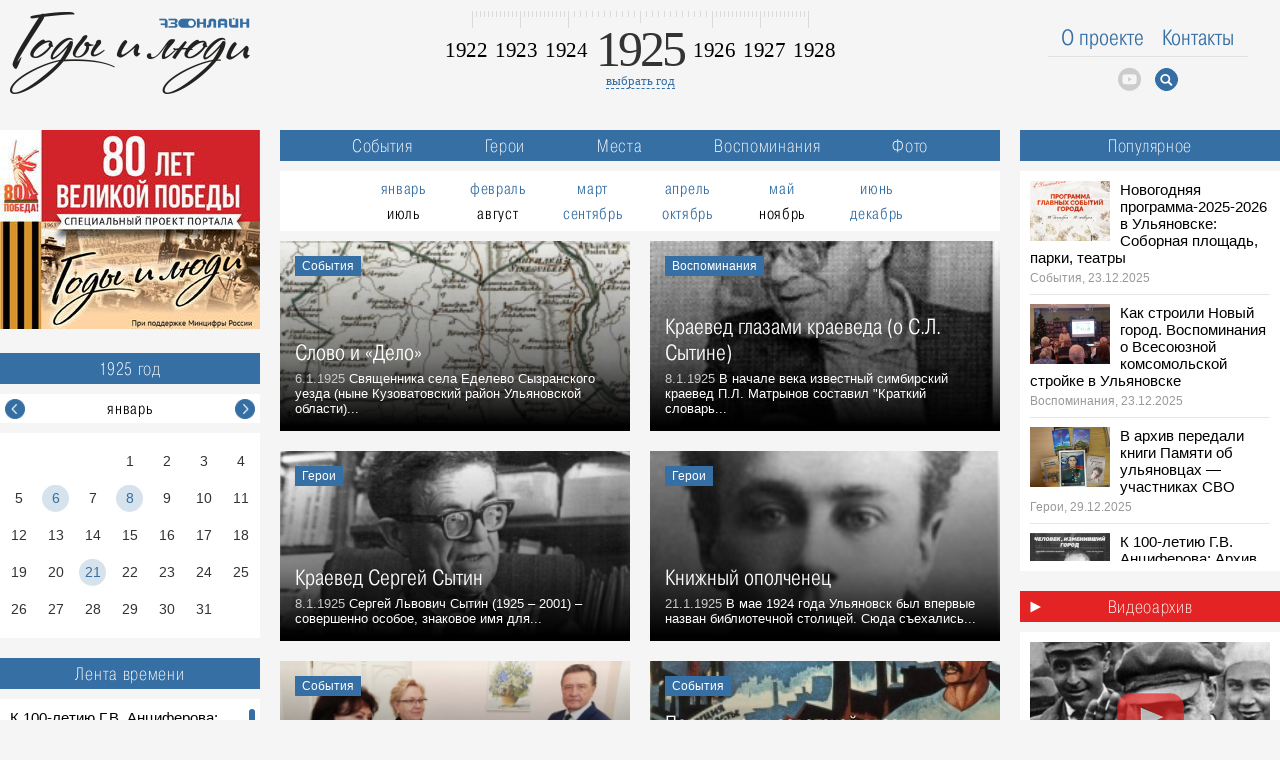

--- FILE ---
content_type: text/html; charset=windows-1251
request_url: https://xn-----glcecwcww5kob.xn--p1ai/year/1925
body_size: 14774
content:
<!DOCTYPE html>
<html>
<head>
<base href="https://годы-и-люди.рф/" />
<meta name="viewport" content="width=device-width, initial-scale=1, maximum-scale=1, user-scalable=no" />
<meta http-equiv="Content-Type" content="text/html; charset=windows-1251">
<script src='/js/jquery-3.2.1.min.js' language='javascript'></script>
<link rel="canonical" href="https://годы-и-люди.рф/year/1925" /><title>1925 год в истории Ульяновска / Исторический проект Годы и Люди</title>
<meta name="description" content="Исторический проект Годы и Люди. 1925 год в истории Ульяновска. Публикации, фото и видео хроника, воспоминания очевидцев" property="og:description">
<meta name="keywords" content="история, Ульяновск, Симбирск, годы, люди">
<meta property="og:site_name" content="годы-и-люди.рф" />
<meta property="og:type" content="article" />
<link rel="image_src" href="/img/logo.og.jpg" />
<meta property="og:image" content="/img/logo.og.jpg" />
<meta property="twitter:image:src" content="/img/logo.og.jpg" />

<link rel="icon" type="image/png" href="/img/favicon-120.png" />
<link type="text/css" href="/css/style.css?6" rel="stylesheet" />
<script src='/js/jquery.nicescroll.min.js' language='javascript'></script>
<script src='/js/scripts.js?4' language='javascript'></script>
</head>
<body>
	<div id="overlay"><div></div><img src="/img/loading.gif"></div>
	<div id="p-top">
		<table cellspacing="0"><tr>
		<td id="p-top-logo"><a href="/"><img src="/img/logo.png?4" border=0></a></td>
		<td>
				<script>curYear=1925;</script>
		<div id="p-top-years">
			<div id="p-top-ruler"><img src="/img/ruler.png"></div>
			<div id="p-top-mainyear">1925</div>
			<div id="p-top-allyears">
				<a href="/year/1922">1922</a>				<a href="/year/1923">1923</a>				<a href="/year/1924" style="margin-right: 100px">1924</a>				<a href="/year/1926">1926</a>				<a href="/year/1927">1927</a>				<a href="/year/1928">1928</a>			</div>
			<div id="p-top-select"><a href="javascript:;" onclick="$('#p-top-yearslist').toggle()" class="dashed">выбрать год</a></div>
			<div id="p-top-cont"><div id="p-top-yearslist">
<div class="p-top-century" data-century="16">XVII век</div>
<div class="p-top-century" data-century="17">XVIII век</div>
<div class="p-top-century" data-century="18">XIX век</div>
<div class="p-top-century p-top-active" data-century="19">XX век</div>
<div class="p-top-century" data-century="20">XXI век</div>
<div class="p-top-century" data-century="old">До основания Симбирска</div>
<a href="/year/1648" data-year="1648">1648</a> <a href="/year/1649" data-year="1649">1649</a> <a href="/year/1650" data-year="1650">1650</a> <a href="/year/1651" data-year="1651">1651</a> <a href="/year/1652" data-year="1652">1652</a> <a href="/year/1653" data-year="1653">1653</a> <span data-year="1654">1654</span> <a href="/year/1655" data-year="1655">1655</a> <span data-year="1656">1656</span> <span data-year="1657">1657</span> <span data-year="1658">1658</span> <span data-year="1659">1659</span> <span data-year="1660">1660</span> <span data-year="1661">1661</span> <span data-year="1662">1662</span> <span data-year="1663">1663</span> <span data-year="1664">1664</span> <span data-year="1665">1665</span> <a href="/year/1666" data-year="1666">1666</a> <span data-year="1667">1667</span> <span data-year="1668">1668</span> <span data-year="1669">1669</span> <a href="/year/1670" data-year="1670">1670</a> <span data-year="1671">1671</span> <a href="/year/1672" data-year="1672">1672</a> <a href="/year/1673" data-year="1673">1673</a> <a href="/year/1674" data-year="1674">1674</a> <a href="/year/1675" data-year="1675">1675</a> <a href="/year/1676" data-year="1676">1676</a> <a href="/year/1677" data-year="1677">1677</a> <a href="/year/1678" data-year="1678">1678</a> <a href="/year/1679" data-year="1679">1679</a> <span data-year="1680">1680</span> <span data-year="1681">1681</span> <a href="/year/1682" data-year="1682">1682</a> <span data-year="1683">1683</span> <a href="/year/1684" data-year="1684">1684</a> <a href="/year/1685" data-year="1685">1685</a> <a href="/year/1686" data-year="1686">1686</a> <a href="/year/1687" data-year="1687">1687</a> <span data-year="1688">1688</span> <a href="/year/1689" data-year="1689">1689</a> <a href="/year/1690" data-year="1690">1690</a> <a href="/year/1691" data-year="1691">1691</a> <a href="/year/1692" data-year="1692">1692</a> <a href="/year/1693" data-year="1693">1693</a> <a href="/year/1694" data-year="1694">1694</a> <a href="/year/1695" data-year="1695">1695</a> <span data-year="1696">1696</span> <a href="/year/1697" data-year="1697">1697</a> <a href="/year/1698" data-year="1698">1698</a> <a href="/year/1699" data-year="1699">1699</a> <a href="/year/1700" data-year="1700">1700</a> <a href="/year/1701" data-year="1701">1701</a> <span data-year="1702">1702</span> <span data-year="1703">1703</span> <span data-year="1704">1704</span> <a href="/year/1705" data-year="1705">1705</a> <a href="/year/1706" data-year="1706">1706</a> <span data-year="1707">1707</span> <span data-year="1708">1708</span> <span data-year="1709">1709</span> <span data-year="1710">1710</span> <a href="/year/1711" data-year="1711">1711</a> <a href="/year/1712" data-year="1712">1712</a> <span data-year="1713">1713</span> <span data-year="1714">1714</span> <a href="/year/1715" data-year="1715">1715</a> <a href="/year/1716" data-year="1716">1716</a> <a href="/year/1717" data-year="1717">1717</a> <span data-year="1718">1718</span> <a href="/year/1719" data-year="1719">1719</a> <a href="/year/1720" data-year="1720">1720</a> <span data-year="1721">1721</span> <a href="/year/1722" data-year="1722">1722</a> <span data-year="1723">1723</span> <a href="/year/1724" data-year="1724">1724</a> <a href="/year/1725" data-year="1725">1725</a> <span data-year="1726">1726</span> <span data-year="1727">1727</span> <span data-year="1728">1728</span> <a href="/year/1729" data-year="1729">1729</a> <a href="/year/1730" data-year="1730">1730</a> <span data-year="1731">1731</span> <span data-year="1732">1732</span> <span data-year="1733">1733</span> <span data-year="1734">1734</span> <a href="/year/1735" data-year="1735">1735</a> <a href="/year/1736" data-year="1736">1736</a> <span data-year="1737">1737</span> <span data-year="1738">1738</span> <span data-year="1739">1739</span> <span data-year="1740">1740</span> <span data-year="1741">1741</span> <span data-year="1742">1742</span> <a href="/year/1743" data-year="1743">1743</a> <a href="/year/1744" data-year="1744">1744</a> <a href="/year/1745" data-year="1745">1745</a> <span data-year="1746">1746</span> <a href="/year/1747" data-year="1747">1747</a> <span data-year="1748">1748</span> <a href="/year/1749" data-year="1749">1749</a> <span data-year="1750">1750</span> <span data-year="1751">1751</span> <span data-year="1752">1752</span> <span data-year="1753">1753</span> <a href="/year/1754" data-year="1754">1754</a> <span data-year="1755">1755</span> <span data-year="1756">1756</span> <span data-year="1757">1757</span> <span data-year="1758">1758</span> <span data-year="1759">1759</span> <a href="/year/1760" data-year="1760">1760</a> <a href="/year/1761" data-year="1761">1761</a> <a href="/year/1762" data-year="1762">1762</a> <a href="/year/1763" data-year="1763">1763</a> <span data-year="1764">1764</span> <span data-year="1765">1765</span> <a href="/year/1766" data-year="1766">1766</a> <a href="/year/1767" data-year="1767">1767</a> <a href="/year/1768" data-year="1768">1768</a> <span data-year="1769">1769</span> <span data-year="1770">1770</span> <span data-year="1771">1771</span> <span data-year="1772">1772</span> <span data-year="1773">1773</span> <a href="/year/1774" data-year="1774">1774</a> <span data-year="1775">1775</span> <span data-year="1776">1776</span> <span data-year="1777">1777</span> <a href="/year/1778" data-year="1778">1778</a> <a href="/year/1779" data-year="1779">1779</a> <a href="/year/1780" data-year="1780">1780</a> <a href="/year/1781" data-year="1781">1781</a> <a href="/year/1782" data-year="1782">1782</a> <a href="/year/1783" data-year="1783">1783</a> <a href="/year/1784" data-year="1784">1784</a> <a href="/year/1785" data-year="1785">1785</a> <a href="/year/1786" data-year="1786">1786</a> <a href="/year/1787" data-year="1787">1787</a> <a href="/year/1788" data-year="1788">1788</a> <a href="/year/1789" data-year="1789">1789</a> <a href="/year/1790" data-year="1790">1790</a> <a href="/year/1791" data-year="1791">1791</a> <a href="/year/1792" data-year="1792">1792</a> <span data-year="1793">1793</span> <span data-year="1794">1794</span> <a href="/year/1795" data-year="1795">1795</a> <a href="/year/1796" data-year="1796">1796</a> <a href="/year/1797" data-year="1797">1797</a> <span data-year="1798">1798</span> <a href="/year/1799" data-year="1799">1799</a> <a href="/year/1800" data-year="1800">1800</a> <a href="/year/1801" data-year="1801">1801</a> <a href="/year/1802" data-year="1802">1802</a> <a href="/year/1803" data-year="1803">1803</a> <a href="/year/1804" data-year="1804">1804</a> <span data-year="1805">1805</span> <span data-year="1806">1806</span> <a href="/year/1807" data-year="1807">1807</a> <a href="/year/1808" data-year="1808">1808</a> <a href="/year/1809" data-year="1809">1809</a> <span data-year="1810">1810</span> <a href="/year/1811" data-year="1811">1811</a> <a href="/year/1812" data-year="1812">1812</a> <a href="/year/1813" data-year="1813">1813</a> <a href="/year/1814" data-year="1814">1814</a> <a href="/year/1815" data-year="1815">1815</a> <span data-year="1816">1816</span> <a href="/year/1817" data-year="1817">1817</a> <a href="/year/1818" data-year="1818">1818</a> <a href="/year/1819" data-year="1819">1819</a> <a href="/year/1820" data-year="1820">1820</a> <span data-year="1821">1821</span> <a href="/year/1822" data-year="1822">1822</a> <a href="/year/1823" data-year="1823">1823</a> <a href="/year/1824" data-year="1824">1824</a> <a href="/year/1825" data-year="1825">1825</a> <span data-year="1826">1826</span> <a href="/year/1827" data-year="1827">1827</a> <a href="/year/1828" data-year="1828">1828</a> <a href="/year/1829" data-year="1829">1829</a> <a href="/year/1830" data-year="1830">1830</a> <a href="/year/1831" data-year="1831">1831</a> <a href="/year/1832" data-year="1832">1832</a> <a href="/year/1833" data-year="1833">1833</a> <a href="/year/1834" data-year="1834">1834</a> <a href="/year/1835" data-year="1835">1835</a> <a href="/year/1836" data-year="1836">1836</a> <a href="/year/1837" data-year="1837">1837</a> <a href="/year/1838" data-year="1838">1838</a> <a href="/year/1839" data-year="1839">1839</a> <a href="/year/1840" data-year="1840">1840</a> <a href="/year/1841" data-year="1841">1841</a> <a href="/year/1842" data-year="1842">1842</a> <a href="/year/1843" data-year="1843">1843</a> <a href="/year/1844" data-year="1844">1844</a> <a href="/year/1845" data-year="1845">1845</a> <a href="/year/1846" data-year="1846">1846</a> <a href="/year/1847" data-year="1847">1847</a> <a href="/year/1848" data-year="1848">1848</a> <a href="/year/1849" data-year="1849">1849</a> <a href="/year/1850" data-year="1850">1850</a> <a href="/year/1851" data-year="1851">1851</a> <a href="/year/1852" data-year="1852">1852</a> <a href="/year/1853" data-year="1853">1853</a> <a href="/year/1854" data-year="1854">1854</a> <a href="/year/1855" data-year="1855">1855</a> <a href="/year/1856" data-year="1856">1856</a> <a href="/year/1857" data-year="1857">1857</a> <a href="/year/1858" data-year="1858">1858</a> <a href="/year/1859" data-year="1859">1859</a> <a href="/year/1860" data-year="1860">1860</a> <a href="/year/1861" data-year="1861">1861</a> <a href="/year/1862" data-year="1862">1862</a> <a href="/year/1863" data-year="1863">1863</a> <a href="/year/1864" data-year="1864">1864</a> <a href="/year/1865" data-year="1865">1865</a> <a href="/year/1866" data-year="1866">1866</a> <a href="/year/1867" data-year="1867">1867</a> <a href="/year/1868" data-year="1868">1868</a> <a href="/year/1869" data-year="1869">1869</a> <a href="/year/1870" data-year="1870">1870</a> <a href="/year/1871" data-year="1871">1871</a> <a href="/year/1872" data-year="1872">1872</a> <a href="/year/1873" data-year="1873">1873</a> <a href="/year/1874" data-year="1874">1874</a> <a href="/year/1875" data-year="1875">1875</a> <a href="/year/1876" data-year="1876">1876</a> <a href="/year/1877" data-year="1877">1877</a> <a href="/year/1878" data-year="1878">1878</a> <a href="/year/1879" data-year="1879">1879</a> <a href="/year/1880" data-year="1880">1880</a> <a href="/year/1881" data-year="1881">1881</a> <a href="/year/1882" data-year="1882">1882</a> <a href="/year/1883" data-year="1883">1883</a> <a href="/year/1884" data-year="1884">1884</a> <a href="/year/1885" data-year="1885">1885</a> <a href="/year/1886" data-year="1886">1886</a> <a href="/year/1887" data-year="1887">1887</a> <a href="/year/1888" data-year="1888">1888</a> <a href="/year/1889" data-year="1889">1889</a> <a href="/year/1890" data-year="1890">1890</a> <a href="/year/1891" data-year="1891">1891</a> <a href="/year/1892" data-year="1892">1892</a> <a href="/year/1893" data-year="1893">1893</a> <a href="/year/1894" data-year="1894">1894</a> <a href="/year/1895" data-year="1895">1895</a> <a href="/year/1896" data-year="1896">1896</a> <a href="/year/1897" data-year="1897">1897</a> <a href="/year/1898" data-year="1898">1898</a> <a href="/year/1899" data-year="1899">1899</a> <a href="/year/1900" data-year="1900">1900</a> <a href="/year/1901" data-year="1901">1901</a> <a href="/year/1902" data-year="1902">1902</a> <a href="/year/1903" data-year="1903">1903</a> <a href="/year/1904" data-year="1904">1904</a> <a href="/year/1905" data-year="1905">1905</a> <a href="/year/1906" data-year="1906">1906</a> <a href="/year/1907" data-year="1907">1907</a> <a href="/year/1908" data-year="1908">1908</a> <a href="/year/1909" data-year="1909">1909</a> <a href="/year/1910" data-year="1910">1910</a> <a href="/year/1911" data-year="1911">1911</a> <a href="/year/1912" data-year="1912">1912</a> <a href="/year/1913" data-year="1913">1913</a> <a href="/year/1914" data-year="1914">1914</a> <a href="/year/1915" data-year="1915">1915</a> <a href="/year/1916" data-year="1916">1916</a> <a href="/year/1917" data-year="1917">1917</a> <a href="/year/1918" data-year="1918">1918</a> <a href="/year/1919" data-year="1919">1919</a> <a href="/year/1920" data-year="1920">1920</a> <a href="/year/1921" data-year="1921">1921</a> <a href="/year/1922" data-year="1922">1922</a> <a href="/year/1923" data-year="1923">1923</a> <a href="/year/1924" data-year="1924">1924</a> <a href="/year/1925" data-year="1925">1925</a> <a href="/year/1926" data-year="1926">1926</a> <a href="/year/1927" data-year="1927">1927</a> <a href="/year/1928" data-year="1928">1928</a> <a href="/year/1929" data-year="1929">1929</a> <a href="/year/1930" data-year="1930">1930</a> <a href="/year/1931" data-year="1931">1931</a> <a href="/year/1932" data-year="1932">1932</a> <a href="/year/1933" data-year="1933">1933</a> <a href="/year/1934" data-year="1934">1934</a> <a href="/year/1935" data-year="1935">1935</a> <a href="/year/1936" data-year="1936">1936</a> <a href="/year/1937" data-year="1937">1937</a> <a href="/year/1938" data-year="1938">1938</a> <a href="/year/1939" data-year="1939">1939</a> <a href="/year/1940" data-year="1940">1940</a> <a href="/year/1941" data-year="1941">1941</a> <a href="/year/1942" data-year="1942">1942</a> <a href="/year/1943" data-year="1943">1943</a> <a href="/year/1944" data-year="1944">1944</a> <a href="/year/1945" data-year="1945">1945</a> <a href="/year/1946" data-year="1946">1946</a> <a href="/year/1947" data-year="1947">1947</a> <a href="/year/1948" data-year="1948">1948</a> <a href="/year/1949" data-year="1949">1949</a> <a href="/year/1950" data-year="1950">1950</a> <a href="/year/1951" data-year="1951">1951</a> <a href="/year/1952" data-year="1952">1952</a> <a href="/year/1953" data-year="1953">1953</a> <a href="/year/1954" data-year="1954">1954</a> <a href="/year/1955" data-year="1955">1955</a> <a href="/year/1956" data-year="1956">1956</a> <a href="/year/1957" data-year="1957">1957</a> <a href="/year/1958" data-year="1958">1958</a> <a href="/year/1959" data-year="1959">1959</a> <a href="/year/1960" data-year="1960">1960</a> <a href="/year/1961" data-year="1961">1961</a> <a href="/year/1962" data-year="1962">1962</a> <a href="/year/1963" data-year="1963">1963</a> <a href="/year/1964" data-year="1964">1964</a> <a href="/year/1965" data-year="1965">1965</a> <a href="/year/1966" data-year="1966">1966</a> <a href="/year/1967" data-year="1967">1967</a> <a href="/year/1968" data-year="1968">1968</a> <a href="/year/1969" data-year="1969">1969</a> <a href="/year/1970" data-year="1970">1970</a> <a href="/year/1971" data-year="1971">1971</a> <a href="/year/1972" data-year="1972">1972</a> <a href="/year/1973" data-year="1973">1973</a> <a href="/year/1974" data-year="1974">1974</a> <a href="/year/1975" data-year="1975">1975</a> <a href="/year/1976" data-year="1976">1976</a> <a href="/year/1977" data-year="1977">1977</a> <a href="/year/1978" data-year="1978">1978</a> <a href="/year/1979" data-year="1979">1979</a> <a href="/year/1980" data-year="1980">1980</a> <a href="/year/1981" data-year="1981">1981</a> <a href="/year/1982" data-year="1982">1982</a> <a href="/year/1983" data-year="1983">1983</a> <a href="/year/1984" data-year="1984">1984</a> <a href="/year/1985" data-year="1985">1985</a> <a href="/year/1986" data-year="1986">1986</a> <a href="/year/1987" data-year="1987">1987</a> <a href="/year/1988" data-year="1988">1988</a> <a href="/year/1989" data-year="1989">1989</a> <a href="/year/1990" data-year="1990">1990</a> <a href="/year/1991" data-year="1991">1991</a> <a href="/year/1992" data-year="1992">1992</a> <a href="/year/1993" data-year="1993">1993</a> <a href="/year/1994" data-year="1994">1994</a> <a href="/year/1995" data-year="1995">1995</a> <a href="/year/1996" data-year="1996">1996</a> <a href="/year/1997" data-year="1997">1997</a> <a href="/year/1998" data-year="1998">1998</a> <a href="/year/1999" data-year="1999">1999</a> <a href="/year/2000" data-year="2000">2000</a> <a href="/year/2001" data-year="2001">2001</a> <a href="/year/2002" data-year="2002">2002</a> <a href="/year/2003" data-year="2003">2003</a> <a href="/year/2004" data-year="2004">2004</a> <a href="/year/2005" data-year="2005">2005</a> <a href="/year/2006" data-year="2006">2006</a> <a href="/year/2007" data-year="2007">2007</a> <a href="/year/2008" data-year="2008">2008</a> <a href="/year/2009" data-year="2009">2009</a> <span data-year="2010">2010</span> <a href="/year/2011" data-year="2011">2011</a> <a href="/year/2012" data-year="2012">2012</a> <span data-year="2013">2013</span> <a href="/year/2014" data-year="2014">2014</a> <a href="/year/2015" data-year="2015">2015</a> <a href="/year/2016" data-year="2016">2016</a> <a href="/year/2017" data-year="2017">2017</a> <a href="/year/2018" data-year="2018">2018</a> <a href="/year/2019" data-year="2019">2019</a> <a href="/year/2020" data-year="2020">2020</a> <span data-year="2021">2021</span> <a href="/year/2022" data-year="2022">2022</a> <a href="/year/2023" data-year="2023">2023</a> <a href="/year/2024" data-year="2024">2024</a> <a href="/year/2025" data-year="2025">2025</a> <span data-year="2026">2026</span> </div></div>
		</div>

		</td>
		<td id="p-top-nav-td"><div id="p-top-nav">
			<div id="p-top-search-form"><form action="/search" method="post"><input type="text" name="key" id="search-key" placeholder="Поиск"><img id="p-top-search-close" src="/img/ico.s.png"></form></div>
			<a href="/about">О проекте</a>
			<a href="/about">Контакты</a>
			<div id="p-top-line"></div>
			<div id="p-top-icons">
			    <a href="https://www.youtube.com/channel/UCEYuYf0CdhUQasXLJ5AZt3Q/videos" data-hover="ico.tube.a.png" data-out="ico.tube.png" target="_blank"><img src="/img/ico.tube.png"></a><!--a href="https://www.facebook.com/portal73online/" data-hover="ico.fb.a.png" data-out="ico.fb.png" target="_blank"><img src="/img/ico.fb.png"></a><a href="https://twitter.com/73_online" data-hover="ico.tw.a.png" data-out="ico.tw.png" target="_blank"><img src="/img/ico.tw.png"></a><a href="https://www.instagram.com/73_online.ru/" data-hover="ico.in.a.png" data-out="ico.in.png" target="_blank"><img src="/img/ico.in.png"></a--><img id="p-top-search" src="/img/ico.s.png">
			</div>
		</div>
		</td>
		</tr></table>
	</div>
	<div id="p-mobile">
	    <div><a href="/"><img src="/img/logo.png"></a></div>
	    <button id="burger" class="hamburger hamburger--squeeze" type="button">
                <span class="hamburger-box">
                    <span class="hamburger-inner"></span>
                </span>
            </button>
	</div>
	<div id="p-mobile-nav">
	    <div id="p-mobile-search">
	        <form action="/search" method="post"><input type="text" name="key" id="search-key" placeholder="Поиск"><input type="image" id="p-mobile-search-close" src="/img/ico.s.png"></form>
	    </div>
	    <a href="/about">О проекте</a>
	    <a data-id="lenta">Лента времени</a>
	    <a data-id="popular">Популярное</a>
	    <a data-id="years">Годы</a>
	    <a data-id="peoples">Люди</a>
	    <a data-id="places">Места</a>
	    <a data-id="themes">Темы</a>
	    <a href="/about">Контакты</a>
	</div>
	<div id="main-container">
		<div id="main-left"><div style="margin-bottom: 20px;"><a href="/themes/cat/85"><img src="/uploads/80pobede.jpg" style="max-width: 100%;"></a></div><div class="headline">1925 год</div>
<div id="month" class="subline">
<div class="m-arrow m-left"></div>
<div class="m-arrow m-right"></div>
<span class="month" data-month="1">январь</span>
<div id="m-select"></div>
</div>
<div id="calendar"></div>
<script>var year=1925; $(document).ready(function() { loadCalendar(1) } );</script><div class="headline">Лента времени</div>
<div id="lenta">
    <div id="lenta-container">
                <div>
            <div class="lenta-title"><a href="/entry/11048">К 100-летию Г.В. Анциферова: Архив представляет электронную фотодокументальную выставку «Человек, изменивший город»</a></div>
            <div class="lenta-info">Герои, 23 Декабря 1925</div>
        </div>
                <div>
            <div class="lenta-title"><a href="/entry/10444">Б. Тельнов. Книга «С кинокамерой из века в век». Детство, опаленное войной. Земляк, ставший Героем</a></div>
            <div class="lenta-info">Герои, 2 Сентября 1925</div>
        </div>
                <div>
            <div class="lenta-title"><a href="/entry/10379">Б. Тельнов. Книга «С кинокамерой из века в век». Мои современники. Мой друг десантник Егоров</a></div>
            <div class="lenta-info">Герои, 25 Октября 1925</div>
        </div>
                <div>
            <div class="lenta-title"><a href="/entry/10158">Вишневский Валентин Николаевич</a></div>
            <div class="lenta-info">Герои, 16 Сентября 1925</div>
        </div>
                <div>
            <div class="lenta-title"><a href="/entry/10134">Достовалов Анатолий Григорьевич</a></div>
            <div class="lenta-info">Герои, 19 Апреля 1925</div>
        </div>
                <div>
            <div class="lenta-title"><a href="/entry/9919">Сенатор Рябухин поздравил Ульяновский Дворец книги со 100-летним юбилеем</a></div>
            <div class="lenta-info">События, 21 Января 1925</div>
        </div>
                <div>
            <div class="lenta-title"><a href="/entry/9082">Жизнь, отданная армии</a></div>
            <div class="lenta-info">Герои, 20 Мая 1925</div>
        </div>
                <div>
            <div class="lenta-title"><a href="/entry/8691">Молодым везде у нас дорога! (о правилах дорожного движения в Ульяновске 1925 г.)</a></div>
            <div class="lenta-info">События, 11 Июня 1925</div>
        </div>
                <div>
            <div class="lenta-title"><a href="/entry/8647">Ульяновские подпольщики</a></div>
            <div class="lenta-info">События, 29 Апреля 1925</div>
        </div>
                <div>
            <div class="lenta-title"><a href="/entry/8636">Выселять нельзя оставить (судьба семьи помещика Аверьянова Карсунского уезда Симбирской губернии)</a></div>
            <div class="lenta-info">События, 20 Марта 1925</div>
        </div>
                <div>
            <div class="lenta-title"><a href="/entry/8618">Слово и «Дело»</a></div>
            <div class="lenta-info">События, 6 Января 1925</div>
        </div>
                <div>
            <div class="lenta-title"><a href="/entry/8336">Мой друг десантник Егоров. Воспоминания Бориса Тельнова</a></div>
            <div class="lenta-info">Воспоминания, 25 Октября 1925</div>
        </div>
                <div>
            <div class="lenta-title"><a href="/entry/7687">Жизнь, отданная армии</a></div>
            <div class="lenta-info">Герои, 20 Мая 1925</div>
        </div>
                <div>
            <div class="lenta-title"><a href="/entry/7668">Первые годы советской власти в Симбирске: пьяные оргии в доме Свободы</a></div>
            <div class="lenta-info">События, 7 Февраля 1925</div>
        </div>
                <div>
            <div class="lenta-title"><a href="/entry/7123">Краевед Сергей Сытин</a></div>
            <div class="lenta-info">Герои, 8 Января 1925</div>
        </div>
                <div>
            <div class="lenta-title"><a href="/entry/6961">Главный инженер «Главульяновскстроя» в 1967-1986 гг. Геннадий Анциферов: «Я хотел строить новую мирную страну»</a></div>
            <div class="lenta-info">Воспоминания, 23 Декабря 1925</div>
        </div>
                <div>
            <div class="lenta-title"><a href="/entry/6945">Краевед глазами краеведа (о С.Л. Сытине)</a></div>
            <div class="lenta-info">Воспоминания, 8 Января 1925</div>
        </div>
                <div>
            <div class="lenta-title"><a href="/entry/6514">Вспоминая прошлое</a></div>
            <div class="lenta-info">Воспоминания, 12 Июня 1925</div>
        </div>
                <div>
            <div class="lenta-title"><a href="/entry/6475">Книжный ополченец</a></div>
            <div class="lenta-info">Герои, 21 Января 1925</div>
        </div>
                <div>
            <div class="lenta-title"><a href="/entry/6428">«Непочатые» женские силы </a></div>
            <div class="lenta-info">Воспоминания, 8 Марта 1925</div>
        </div>
            </div>
</div>
<div class="headline m20 daypic-header">Фото дня</div>

<div id="daypic">
    <div class="pic" style="background-image: url('https://годы-и-люди.рф/pic/sz/350x240/upld_6823.jpg');"><a href="/entry/9973"><img src="/img/pixel.gif"></a></div>
    <div class="desc">Открытие Ульяновского аэропорта, 24 марта 1970 года</div>
</div></div>
		<div id="main-center"><div class="headline nav">
    <a href="/events" >События</a>
    <a href="/heroes" >Герои</a>
    <a href="/places" >Места</a>
    <a href="/memories" >Воспоминания</a>
    <a href="/photos" >Фото</a>
</div>

<div class="subline" id="year-months">
    <div>
    <a href="/month/1-1925" >январь</a>
    <a href="/month/2-1925" >февраль</a>
    <a href="/month/3-1925" >март</a>
    <a href="/month/4-1925" >апрель</a>
    <a href="/month/5-1925" >май</a>
    <a href="/month/6-1925" >июнь</a>
    </div><div>
    <a class="na" >июль</a>
    <a class="na" >август</a>
    <a href="/month/9-1925" >сентябрь</a>
    <a href="/month/10-1925" >октябрь</a>
    <a class="na" >ноябрь</a>
    <a href="/month/12-1925" >декабрь</a>
    </div>
</div><div class="feed">
        
        <div id="day-6" class="feed-container"style="background-image: url('https://годы-и-люди.рф/pic/sz/350x240/upld_5215.jpg')" data-id="8618">
        <div class="pic-on">
            <div class="feed-rub"><div>События</div></div>
            <div>
                <div class="feed-title"><a href="/entry/8618">Слово и «Дело»</a></div>
                <div class="feed-desc"><span class="feed-date">6.1.1925</span> Священника села Еделево Сызранского уезда (ныне Кузоватовский район Ульяновской области)...</div>
            </div>
        </div>
    </div>
        <div id="day-8" class="feed-container"style="background-image: url('https://годы-и-люди.рф/pic/sz/350x240/upld_2039.jpg')" data-id="6945">
        <div class="pic-on">
            <div class="feed-rub"><div>Воспоминания</div></div>
            <div>
                <div class="feed-title"><a href="/entry/6945">Краевед глазами краеведа (о С.Л. Сытине)</a></div>
                <div class="feed-desc"><span class="feed-date">8.1.1925</span> В начале века известный симбирский краевед П.Л. Матрынов составил "Краткий словарь...</div>
            </div>
        </div>
    </div>
        <div id="day-8" class="feed-container"style="background-image: url('https://годы-и-люди.рф/pic/upld_2471.jpg')" data-id="7123">
        <div class="pic-on">
            <div class="feed-rub"><div>Герои</div></div>
            <div>
                <div class="feed-title"><a href="/entry/7123">Краевед Сергей Сытин</a></div>
                <div class="feed-desc"><span class="feed-date">8.1.1925</span> Сергей Львович Сытин (1925 &ndash; 2001) &ndash; совершенно особое, знаковое имя для...</div>
            </div>
        </div>
    </div>
        <div id="day-21" class="feed-container"style="background-image: url('https://годы-и-люди.рф/pic/sz/350x240/upld_1323.jpeg')" data-id="6475">
        <div class="pic-on">
            <div class="feed-rub"><div>Герои</div></div>
            <div>
                <div class="feed-title"><a href="/entry/6475">Книжный ополченец</a></div>
                <div class="feed-desc"><span class="feed-date">21.1.1925</span> В мае 1924 года Ульяновск был впервые назван библиотечной столицей. Сюда съехались...</div>
            </div>
        </div>
    </div>
        <div id="day-21" class="feed-container"style="background-image: url('https://годы-и-люди.рф/pic/sz/350x240/upld_6767.jpg')" data-id="9919">
        <div class="pic-on">
            <div class="feed-rub"><div>События</div></div>
            <div>
                <div class="feed-title"><a href="/entry/9919">Сенатор Рябухин поздравил Ульяновский Дворец книги со 100-летним юбилеем</a></div>
                <div class="feed-desc"><span class="feed-date">21.1.1925</span> 21 января 1925 года главная библиотека региона получила новое имя - Дворец книги имени...</div>
            </div>
        </div>
    </div>
        <div id="day-7" class="feed-container"style="background-image: url('https://годы-и-люди.рф/pic/upld_3798.jpg')" data-id="7668">
        <div class="pic-on">
            <div class="feed-rub"><div>События</div></div>
            <div>
                <div class="feed-title"><a href="/entry/7668">Первые годы советской власти в Симбирске: пьяные оргии в доме Свободы</a></div>
                <div class="feed-desc"><span class="feed-date">7.2.1925</span> 73online.ru продолжает изучать рассекреченные документы первого послереволюционного...</div>
            </div>
        </div>
    </div>
        <div id="day-8" class="feed-container"style="background-image: url('https://годы-и-люди.рф/pic/sz/350x240/upld_1195.jpeg')" data-id="6428">
        <div class="pic-on">
            <div class="feed-rub"><div>Воспоминания</div></div>
            <div>
                <div class="feed-title"><a href="/entry/6428">«Непочатые» женские силы </a></div>
                <div class="feed-desc"><span class="feed-date">8.3.1925</span> Мало кто из горожан знает, что в тяжёлые двадцатые годы прошлого века, в Ульяновске были...</div>
            </div>
        </div>
    </div>
        <div id="day-20" class="feed-container"style="background-image: url('https://годы-и-люди.рф/pic/sz/350x240/upld_5238.jpg')" data-id="8636">
        <div class="pic-on">
            <div class="feed-rub"><div>События</div></div>
            <div>
                <div class="feed-title"><a href="/entry/8636">Выселять нельзя оставить (судьба семьи помещика Аверьянова Карсунского уезда Симбирской губернии)</a></div>
                <div class="feed-desc"><span class="feed-date">20.3.1925</span> Над тем, где поставить запятую в этой фразе, губернские власти бились почти два года,...</div>
            </div>
        </div>
    </div>
        <div id="day-19" class="feed-container"style="background-image: url('https://годы-и-люди.рф/pic/sz/350x240/upld_7000.jpg')" data-id="10134">
        <div class="pic-on">
            <div class="feed-rub"><div>Герои</div></div>
            <div>
                <div class="feed-title"><a href="/entry/10134">Достовалов Анатолий Григорьевич</a></div>
                <div class="feed-desc"><span class="feed-date">19.4.1925</span> Родился 19 апреля 1925 года в деревне Горелое Черевковского района Архангельской...</div>
            </div>
        </div>
    </div>
        <div id="day-29" class="feed-container"style="background-image: url('https://годы-и-люди.рф/pic/sz/350x240/upld_5250.jpg')" data-id="8647">
        <div class="pic-on">
            <div class="feed-rub"><div>События</div></div>
            <div>
                <div class="feed-title"><a href="/entry/8647">Ульяновские подпольщики</a></div>
                <div class="feed-desc"><span class="feed-date">29.4.1925</span> Примерно около 6 часов вечера 29 апреля 1925 года граждане, шедшие в...</div>
            </div>
        </div>
    </div>
        <div id="day-20" class="feed-container"style="background-image: url('https://годы-и-люди.рф/pic/sz/350x240/upld_3837.jpg')" data-id="7687">
        <div class="pic-on">
            <div class="feed-rub"><div>Герои</div></div>
            <div>
                <div class="feed-title"><a href="/entry/7687">Жизнь, отданная армии</a></div>
                <div class="feed-desc"><span class="feed-date">20.5.1925</span> Есть люди, чья биография наполнена истинным служением своему народу, чьи жизнь и...</div>
            </div>
        </div>
    </div>
        <div id="day-20" class="feed-container"style="background-image: url('https://годы-и-люди.рф/pic/sz/350x240/upld_5776.jpg')" data-id="9082">
        <div class="pic-on">
            <div class="feed-rub"><div>Герои</div></div>
            <div>
                <div class="feed-title"><a href="/entry/9082">Жизнь, отданная армии</a></div>
                <div class="feed-desc"><span class="feed-date">20.5.1925</span> Имя генерала Грачёва известно в Майне многим, осо&shy;бенно людям пенсионного возраста....</div>
            </div>
        </div>
    </div>
        <div id="day-11" class="feed-container"style="background-image: url('https://годы-и-люди.рф/pic/sz/350x240/upld_5305.jpg')" data-id="8691">
        <div class="pic-on">
            <div class="feed-rub"><div>События</div></div>
            <div>
                <div class="feed-title"><a href="/entry/8691">Молодым везде у нас дорога! (о правилах дорожного движения в Ульяновске 1925 г.)</a></div>
                <div class="feed-desc"><span class="feed-date">11.6.1925</span> Коллективизация, набиравшая обороты на селе, практически не затрагивала горожан. Во всяком...</div>
            </div>
        </div>
    </div>
        <div id="day-12" class="feed-container"style="background-image: url('https://годы-и-люди.рф/pic/sz/350x240/upld_1405.jpeg')" data-id="6514">
        <div class="pic-on">
            <div class="feed-rub"><div>Воспоминания</div></div>
            <div>
                <div class="feed-title"><a href="/entry/6514">Вспоминая прошлое</a></div>
                <div class="feed-desc"><span class="feed-date">12.6.1925</span> Село Крестниково
Вырос я в семье потомственных учителей. Первое село из моих детских...</div>
            </div>
        </div>
    </div>
        <div id="day-2" class="feed-container"style="background-image: url('https://годы-и-люди.рф/pic/sz/350x240/upld_7325.jpg')" data-id="10444">
        <div class="pic-on">
            <div class="feed-rub"><div>Герои</div></div>
            <div>
                <div class="feed-title"><a href="/entry/10444">Б. Тельнов. Книга «С кинокамерой из века в век». Детство, опаленное войной. Земляк, ставший Героем</a></div>
                <div class="feed-desc"><span class="feed-date">2.9.1925</span> Земляк, ставший Героем
За подвиг в боях за Оршу нашему земляку Юрию Смирнову, уроженцу...</div>
            </div>
        </div>
    </div>
        <div id="day-16" class="feed-container"style="background-image: url('https://годы-и-люди.рф/pic/crop/350x240/upld_7025.jpg')" data-id="10158">
        <div class="pic-on">
            <div class="feed-rub"><div>Герои</div></div>
            <div>
                <div class="feed-title"><a href="/entry/10158">Вишневский Валентин Николаевич</a></div>
                <div class="feed-desc"><span class="feed-date">16.9.1925</span> Родился 16 сентября 1925 года на ст. Новоселье Псковской области.
В июле 1941 года вместе...</div>
            </div>
        </div>
    </div>
        <div id="day-25" class="feed-container"style="background-image: url('https://годы-и-люди.рф/pic/sz/350x240/upld_4819.jpg')" data-id="8336">
        <div class="pic-on">
            <div class="feed-rub"><div>Воспоминания</div></div>
            <div>
                <div class="feed-title"><a href="/entry/8336">Мой друг десантник Егоров. Воспоминания Бориса Тельнова</a></div>
                <div class="feed-desc"><span class="feed-date">25.10.1925</span> Масштаб личности Николая Михайловича Егорова по-настоящему землякам стал ясен с годами...</div>
            </div>
        </div>
    </div>
        <div id="day-25" class="feed-container"style="background-image: url('https://годы-и-люди.рф/pic/crop/350x240/upld_7254.png')" data-id="10379">
        <div class="pic-on">
            <div class="feed-rub"><div>Герои</div></div>
            <div>
                <div class="feed-title"><a href="/entry/10379">Б. Тельнов. Книга «С кинокамерой из века в век». Мои современники. Мой друг десантник Егоров</a></div>
                <div class="feed-desc"><span class="feed-date">25.10.1925</span> Мой друг десантник Егоров
Масштаб личности Николая Михайловича Егорова по-настоящему...</div>
            </div>
        </div>
    </div>
        <div id="day-23" class="feed-container"style="background-image: url('https://годы-и-люди.рф/pic/sz/350x240/upld_2079.jpg')" data-id="6961">
        <div class="pic-on">
            <div class="feed-rub"><div>Воспоминания</div></div>
            <div>
                <div class="feed-title"><a href="/entry/6961">Главный инженер «Главульяновскстроя» в 1967-1986 гг. Геннадий Анциферов: «Я хотел строить новую мирную страну»</a></div>
                <div class="feed-desc"><span class="feed-date">23.12.1925</span> Под его руководством в Ульяновске возводились Ленинский мемориал, гостиница...</div>
            </div>
        </div>
    </div>
        <div id="day-23" class="feed-container"style="background-image: url('https://годы-и-люди.рф/pic/sz/350x240/upld_7954.png')" data-id="11048">
        <div class="pic-on">
            <div class="feed-rub"><div>Герои</div></div>
            <div>
                <div class="feed-title"><a href="/entry/11048">К 100-летию Г.В. Анциферова: Архив представляет электронную фотодокументальную выставку «Человек, изменивший город»</a></div>
                <div class="feed-desc"><span class="feed-date">23.12.1925</span> К 100-летию со дня рождения Геннадия Анциферова - Почетного гражданина Ульяновской...</div>
            </div>
        </div>
    </div>
    </div>

    
</div>
		<div id="main-right"><div id="tab-popular" class="headline">Популярное</div>
<div class="picblock">
    <div class="picblock-container">
                <div>
            <div class="picblock-pic" style="background-image: url('https://годы-и-люди.рф/pic/sz/350x240/upld_7935.jpg')"><a href="/entry/11029"><img src="/img/pixel.gif"></a></div>            <p><a href="/entry/11029">Новогодняя программа-2025-2026 в Ульяновске: Соборная площадь, парки, театры</a></p>
            События, 23.12.2025
            <div class="clear"></div>
        </div>
                <div>
            <div class="picblock-pic" style="background-image: url('https://годы-и-люди.рф/pic/sz/350x240/upld_7960.jpg')"><a href="/entry/11054"><img src="/img/pixel.gif"></a></div>            <p><a href="/entry/11054">Как строили Новый город. Воспоминания о Всесоюзной комсомольской стройке в Ульяновске</a></p>
            Воспоминания, 23.12.2025
            <div class="clear"></div>
        </div>
                <div>
            <div class="picblock-pic" style="background-image: url('https://годы-и-люди.рф/pic/sz/350x240/upld_7955.jpg')"><a href="/entry/11049"><img src="/img/pixel.gif"></a></div>            <p><a href="/entry/11049">В архив передали книги Памяти об ульяновцах — участниках СВО</a></p>
            Герои, 29.12.2025
            <div class="clear"></div>
        </div>
                <div>
            <div class="picblock-pic" style="background-image: url('https://годы-и-люди.рф/pic/sz/350x240/upld_7954.png')"><a href="/entry/11048"><img src="/img/pixel.gif"></a></div>            <p><a href="/entry/11048">К 100-летию Г.В. Анциферова: Архив представляет электронную фотодокументальную выставку «Человек, изменивший город»</a></p>
            Герои, 23.12.1925
            <div class="clear"></div>
        </div>
                <div>
            <div class="picblock-pic" style="background-image: url('https://годы-и-люди.рф/pic/sz/350x240/upld_7953.jpg')"><a href="/entry/11047"><img src="/img/pixel.gif"></a></div>            <p><a href="/entry/11047">В Краеведческом музее имени Гончарова прошла традиционная акция «День дарения»</a></p>
            События, 25.12.2025
            <div class="clear"></div>
        </div>
            </div> 
</div> <div class="headline tube tube-header">Видеоархив</div>
<div id="tube">
    <div class="tube-container">
        <a href="https://www.youtube.com/channel/UCEYuYf0CdhUQasXLJ5AZt3Q/videos" target="_blank"><div class="tube-pic" style="background-image: url('/uploads/video.jpg?1')"><img src="/img/tube2.png"></div></a>
        <div class="tube-main"></div>
        <!--div class="tube-others"><a href="#">Новая продукция</a></div>
        <div class="tube-others"><a href="#">С чего начинается музыка?</a></div>
        <div class="tube-others"><a href="#">Добро пожаловать, "Современник"!</a></div>
        <div class="tube-others"><a href="#">Анатолий Зыков, космонавт из Ульяновска</a></div-->
    </div>
</div><div id="tab-ratings" class="headline">Тэги</div>
<div id="tags" class="headline"><a class="active" data-slide="1">Люди</a><a data-slide="2">Места</a><a data-slide="3">Темы</a></div>
<div class="tags-slide active" data-slide="1">
    <a href="/heroes/cat/79">Абушаевы</a><a href="/heroes/cat/3">Аксаков</a><a href="/heroes/cat/4">Акчурины</a><a href="/heroes/cat/179">Алексей Русских</a><a href="/heroes/cat/62">Алексей Толстой</a><a href="/heroes/cat/86">Алексий Скала</a><a href="/heroes/cat/1">Андреев-Бурлак</a><a href="/heroes/cat/129">Андреев-Бурлак</a><a href="/heroes/cat/5">Андрей Блаженный</a><a href="/heroes/cat/6">Анненков</a><a href="/heroes/cat/2">Анненковы</a><a href="/heroes/cat/7">Архангельский</a><a href="/heroes/cat/167">Афанасенко</a><a href="/heroes/cat/174">Баратаевы</a><a href="/heroes/cat/111">Бейсов</a><a href="/heroes/cat/130">Бекетовы</a><a href="/heroes/cat/141">Бестужевы</a><a href="/heroes/cat/8">Благов</a><a href="/heroes/cat/9">Благовещенский</a><a href="/heroes/cat/131">Богданов</a><a href="/heroes/cat/109">Бодин</a><a href="/heroes/cat/186">Болдакин Александр</a><a href="/heroes/cat/127">Бросман</a><a href="/heroes/cat/161">Бунич</a><a href="/heroes/cat/157">Бурмистров</a><a href="/heroes/cat/10">Бутурлин</a><a href="/heroes/cat/76">Бызов</a><a href="/heroes/cat/84">Валевский</a><a href="/heroes/cat/60">Валерий Федотов</a><a href="/heroes/cat/113">Варейкис</a><a href="/heroes/cat/11">Варламов</a><a href="/heroes/cat/160">Варюхины</a><a href="/heroes/cat/67">Владыка Прокл</a><a href="/heroes/cat/12">Воейковы</a><a href="/heroes/cat/165">Вольсов</a><a href="/heroes/cat/14">Гавриил Мелекесский</a><a href="/heroes/cat/13">Гай</a><a href="/heroes/cat/81">Глинка</a><a href="/heroes/cat/125">Голенко</a><a href="/heroes/cat/118">Голиченков</a><a href="/heroes/cat/108">Голодяевская</a><a href="/heroes/cat/88">Гольдман</a><a href="/heroes/cat/15">Гончаров</a><a href="/heroes/cat/16">Горин</a><a href="/heroes/cat/144">Горький</a><a href="/heroes/cat/17">Горячев</a><a href="/heroes/cat/132">Гранин</a><a href="/heroes/cat/119">Гречкин</a><a href="/heroes/cat/170">Гузенко</a><a href="/heroes/cat/75">Гусев</a><a href="/heroes/cat/18">Давыдов</a><a href="/heroes/cat/166">Декалина Екатерина</a><a href="/heroes/cat/19">Дмитриев</a><a href="/heroes/cat/117">Егуткин</a><a href="/heroes/cat/101">Ермаков</a><a href="/heroes/cat/139">Ерофеев</a><a href="/heroes/cat/20">Загряжский</a><a href="/heroes/cat/173">Захаревич</a><a href="/heroes/cat/115">Зинин А.</a><a href="/heroes/cat/116">Зинин В.</a><a href="/heroes/cat/121">Зотов</a><a href="/heroes/cat/187">Зубов Александр </a><a href="/heroes/cat/114">Зуев</a><a href="/heroes/cat/21">Зырин</a><a href="/heroes/cat/68">Ивашев</a><a href="/heroes/cat/22">Карамзин</a><a href="/heroes/cat/23">Кашкадамова</a><a href="/heroes/cat/24">Керенский</a><a href="/heroes/cat/91">Козырин</a><a href="/heroes/cat/90">Козырин</a><a href="/heroes/cat/25">Колбин</a><a href="/heroes/cat/169">Константинов</a><a href="/heroes/cat/98">Коринфский</a><a href="/heroes/cat/92">Кругликов</a><a href="/heroes/cat/172">Крылов</a><a href="/heroes/cat/103">Курочкин</a><a href="/heroes/cat/102">Курочкин</a><a href="/heroes/cat/26">Курчатов</a><a href="/heroes/cat/83">Кустарников</a><a href="/heroes/cat/148">Лазарев Л.</a><a href="/heroes/cat/175">Латышев</a><a href="/heroes/cat/171">Лезин</a><a href="/heroes/cat/27">Ленин</a><a href="/heroes/cat/147">Леонтьева</a><a href="/heroes/cat/135">Лермонтов</a><a href="/heroes/cat/136">Лермонтов</a><a href="/heroes/cat/28">Ливчак</a><a href="/heroes/cat/107">Лимасов</a><a href="/heroes/cat/29">Любищев</a><a href="/heroes/cat/146">Малафеев</a><a href="/heroes/cat/180">Маркелычев Александр</a><a href="/heroes/cat/104">Мартынов</a><a href="/heroes/cat/30">Матросов</a><a href="/heroes/cat/126">Медведев</a><a href="/heroes/cat/71">Мельников</a><a href="/heroes/cat/74">Метальников</a><a href="/heroes/cat/31">Минаев</a><a href="/heroes/cat/105">Мирошников</a><a href="/heroes/cat/61">Михаил Иванов</a><a href="/heroes/cat/32">Морозов</a><a href="/heroes/cat/163">Мотовилов</a><a href="/heroes/cat/94">Н.И. Никитина</a><a href="/heroes/cat/123">Назаров</a><a href="/heroes/cat/64">Нариманов</a><a href="/heroes/cat/143">Неверов</a><a href="/heroes/cat/106">Невоструев</a><a href="/heroes/cat/69">Немцев</a><a href="/heroes/cat/72">Нецветаев</a><a href="/heroes/cat/184">Никитенко Петр</a><a href="/heroes/cat/96">Никитин В.</a><a href="/heroes/cat/97">Никитина Е.И.</a><a href="/heroes/cat/58">Николай Куклев</a><a href="/heroes/cat/183">Николай Шатров</a><a href="/heroes/cat/142">Новопольцев</a><a href="/heroes/cat/158">Облезин</a><a href="/heroes/cat/134">Огарев</a><a href="/heroes/cat/138">Одоевские</a><a href="/heroes/cat/33">Ознобишин</a><a href="/heroes/cat/34">Орловы-Давыдовы</a><a href="/heroes/cat/112">Осипов Ю.</a><a href="/heroes/cat/149">Отец Агафангел</a><a href="/heroes/cat/181">Пастухова О.Д.</a><a href="/heroes/cat/133">Паустовский</a><a href="/heroes/cat/35">Перси-Френч</a><a href="/heroes/cat/178">Петров С.Б.</a><a href="/heroes/cat/36">Пластов</a><a href="/heroes/cat/37">Полбин</a><a href="/heroes/cat/38">Поливанов</a><a href="/heroes/cat/137">Полянсков</a><a href="/heroes/cat/39">Пугачев</a><a href="/heroes/cat/128">Пузыревский</a><a href="/heroes/cat/40">Пушкин</a><a href="/heroes/cat/41">Радищев</a><a href="/heroes/cat/151">Радонежский</a><a href="/heroes/cat/63">Радыльчук</a><a href="/heroes/cat/42">Разин</a><a href="/heroes/cat/185">Разумовский Дмитрий</a><a href="/heroes/cat/43">Розанов</a><a href="/heroes/cat/44">Розов</a><a href="/heroes/cat/45">Садовников</a><a href="/heroes/cat/85">Сафронов В.</a><a href="/heroes/cat/46">Сахаров</a><a href="/heroes/cat/124">Семенов</a><a href="/heroes/cat/164">Серафим Саровский</a><a href="/heroes/cat/59">Сергей Неутолимов</a><a href="/heroes/cat/122">Серов</a><a href="/heroes/cat/153">Склярук</a><a href="/heroes/cat/47">Скочилов</a><a href="/heroes/cat/95">Соколов А.</a><a href="/heroes/cat/177">Соснин П.И.</a><a href="/heroes/cat/89">Столыпин</a><a href="/heroes/cat/65">Суслов</a><a href="/heroes/cat/48">Сытин</a><a href="/heroes/cat/77">Тельнов</a><a href="/heroes/cat/145">Тимофеев</a><a href="/heroes/cat/73">Тимофеева</a><a href="/heroes/cat/152">Тихонов</a><a href="/heroes/cat/182">Трёшников Алексей</a><a href="/heroes/cat/49">Трофимов</a><a href="/heroes/cat/50">Тургенев</a><a href="/heroes/cat/51">Тюленев</a><a href="/heroes/cat/52">Ульянов И.Н.</a><a href="/heroes/cat/150">Ургалкин</a><a href="/heroes/cat/140">Устюжанинов</a><a href="/heroes/cat/80">Ухтомские</a><a href="/heroes/cat/78">Федоровичева</a><a href="/heroes/cat/159">Феофан</a><a href="/heroes/cat/53">Филатов</a><a href="/heroes/cat/168">Фокина Анастасия</a><a href="/heroes/cat/54">Хитрово</a><a href="/heroes/cat/82">Храбсков</a><a href="/heroes/cat/87">Чижиков</a><a href="/heroes/cat/120">Чириков</a><a href="/heroes/cat/156">Шабалкин</a><a href="/heroes/cat/93">Шадрина</a><a href="/heroes/cat/162">Шаманов</a><a href="/heroes/cat/110">Шартанов</a><a href="/heroes/cat/154">Шейпак</a><a href="/heroes/cat/70">Ширманов</a><a href="/heroes/cat/55">Шодэ</a><a href="/heroes/cat/99">Шорин</a><a href="/heroes/cat/56">Языков</a><a href="/heroes/cat/57">Яковлев</a><a href="/heroes/cat/155">Ястребов</a><a href="/heroes/cat/100">Яшин</a></div>
<div class="tags-slide" data-slide="2">
    <a href="/places/cat/43">Авиастар</a><a href="/places/cat/110">Автомеханический техникум</a><a href="/places/cat/87">Акшуат</a><a href="/places/cat/44">Архивы</a><a href="/places/cat/85">Аэропорты</a><a href="/places/cat/86">Белое озеро</a><a href="/places/cat/94">Белый Яр</a><a href="/places/cat/1">Библиотеки</a><a href="/places/cat/2">Больницы</a><a href="/places/cat/129">бульвар Пластова</a><a href="/places/cat/3">Венец</a><a href="/places/cat/45">Верхняя терраса</a><a href="/places/cat/100">Вешкаймский район</a><a href="/places/cat/93">Винновская роща</a><a href="/places/cat/46">Владимирский сад</a><a href="/places/cat/47">Вокзалы</a><a href="/places/cat/4">Волга</a><a href="/places/cat/109">Госпиталь ветеранов войн</a><a href="/places/cat/6">Гостиницы</a><a href="/places/cat/121">Дворец бракосочетания на улице Гимова</a><a href="/places/cat/20">Димитровград</a><a href="/places/cat/89">ДК Губернаторский</a><a href="/places/cat/49">Дом Гончарова</a><a href="/places/cat/48">Дом, где родился Ленин</a><a href="/places/cat/50">Дом-музей Ленина</a><a href="/places/cat/96">Жадовская пустынь</a><a href="/places/cat/112">завод "Контактор"</a><a href="/places/cat/5">Заводы</a><a href="/places/cat/51">Карсун</a><a href="/places/cat/52">Карты</a><a href="/places/cat/53">Киндяковка</a><a href="/places/cat/7">Кладбища</a><a href="/places/cat/54">Краеведческий музей</a><a href="/places/cat/113">Куйбышевское водохранилище</a><a href="/places/cat/8">Ленинские места</a><a href="/places/cat/55">Ленинский мемориал</a><a href="/places/cat/99">Майнский район</a><a href="/places/cat/118">Мариинская гимназия</a><a href="/places/cat/115">медицинский факультет УлГУ</a><a href="/places/cat/9">Мосты</a><a href="/places/cat/56">Моторный завод</a><a href="/places/cat/10">Музеи</a><a href="/places/cat/57">Музей-заповедник «Родина В.И. Ленина»</a><a href="/places/cat/58">Нижняя терраса</a><a href="/places/cat/59">Новоульяновск</a><a href="/places/cat/21">Новоульяновск</a><a href="/places/cat/60">Новый город</a><a href="/places/cat/61">Пальцинский остров</a><a href="/places/cat/116">памятник Богдану Хитрово</a><a href="/places/cat/62">Памятники</a><a href="/places/cat/63">Парк Дружбы народов</a><a href="/places/cat/64">Парк Победы</a><a href="/places/cat/11">Парки и скверы</a><a href="/places/cat/65">Патронный завод</a><a href="/places/cat/131">переулок Краснознаменный</a><a href="/places/cat/66">Пески</a><a href="/places/cat/108">площадь 30-летия Победы</a><a href="/places/cat/135">поселок Поливно</a><a href="/places/cat/136">посёлок имени Карамзина</a><a href="/places/cat/92">Приборостроительный завод</a><a href="/places/cat/67">Прислониха</a><a href="/places/cat/68">Речной порт</a><a href="/places/cat/12">Свияга</a><a href="/places/cat/69">Сенгилей</a><a href="/places/cat/88">Симбирка</a><a href="/places/cat/71">Сквер Гончарова</a><a href="/places/cat/107">сквер имени И.Н. Ульянова</a><a href="/places/cat/117">сквер Карамзина</a><a href="/places/cat/70">Сквер Карамзина</a><a href="/places/cat/126">сквер Новый Венец</a><a href="/places/cat/123">Соборная площадь</a><a href="/places/cat/137">Спасский женский монастырь</a><a href="/places/cat/138">Спасский женский монастырь</a><a href="/places/cat/120">спуск Степана Разина</a><a href="/places/cat/13">Стадионы</a><a href="/places/cat/122">Суворовское училище</a><a href="/places/cat/90">Сура</a><a href="/places/cat/91">Сурское</a><a href="/places/cat/95">Тургенево</a><a href="/places/cat/72">ТЭЦ</a><a href="/places/cat/73">УАЗ</a><a href="/places/cat/74">УЗТС</a><a href="/places/cat/83">УИ ГА</a><a href="/places/cat/81">УлГАУ</a><a href="/places/cat/82">УлГПУ</a><a href="/places/cat/80">УлГТУ</a><a href="/places/cat/79">УлГУ</a><a href="/places/cat/132">улица Гагарина</a><a href="/places/cat/130">улица Гончарова</a><a href="/places/cat/114">улица Карла Либкнехта</a><a href="/places/cat/103">улица Карла Маркса</a><a href="/places/cat/111">улица Крымова</a><a href="/places/cat/106">улица Ленина</a><a href="/places/cat/119">улица Льва Толстого</a><a href="/places/cat/133">улица Пушкарёва</a><a href="/places/cat/124">улица Пушкинская</a><a href="/places/cat/134">улица Радищева</a><a href="/places/cat/125">улица Рылеева</a><a href="/places/cat/127">улица Спасская</a><a href="/places/cat/128">улица Суворова</a><a href="/places/cat/105">улица Ульяновская</a><a href="/places/cat/102">Ульяновская областная клиническая больница</a><a href="/places/cat/98">Ульяновский механический завод</a><a href="/places/cat/75">Ульяновский механический завод</a><a href="/places/cat/76">Ундоры</a><a href="/places/cat/14">Университеты</a><a href="/places/cat/15">Усадьбы</a><a href="/places/cat/101">Художественный музей</a><a href="/places/cat/16">Церкви</a><a href="/places/cat/77">ЦУМ</a><a href="/places/cat/97">Чуфарово</a><a href="/places/cat/84">Шаховское</a><a href="/places/cat/78">Языково</a></div>
<div class="tags-slide" data-slide="3">
    <a href="/themes/cat/85">80 лет Победе</a><a href="/themes/cat/53">Авиация</a><a href="/themes/cat/76">Агитация</a><a href="/themes/cat/65">Анекдоты</a><a href="/themes/cat/2">Археология</a><a href="/themes/cat/1">Архитектура</a><a href="/themes/cat/3">Благоустройство</a><a href="/themes/cat/51">Быт</a><a href="/themes/cat/29">Виды Симбирска</a><a href="/themes/cat/4">Визиты</a><a href="/themes/cat/30">ВОВ</a><a href="/themes/cat/50">Водохранилище/дамба/мосты</a><a href="/themes/cat/5">Войны</a><a href="/themes/cat/60">Волга</a><a href="/themes/cat/6">Воспоминания очевидцев</a><a href="/themes/cat/78">Говорят очевидцы</a><a href="/themes/cat/31">Голод</a><a href="/themes/cat/48">Гостиницы</a><a href="/themes/cat/32">Губернаторы</a><a href="/themes/cat/69">Демография</a><a href="/themes/cat/33">Деревня</a><a href="/themes/cat/61">Детство</a><a href="/themes/cat/52">Дефицит</a><a href="/themes/cat/7">ЖКХ</a><a href="/themes/cat/56">Забастовки</a><a href="/themes/cat/73">Засечная черта</a><a href="/themes/cat/49">Здоровье</a><a href="/themes/cat/8">Карты</a><a href="/themes/cat/71">Кино</a><a href="/themes/cat/75">Комсомол</a><a href="/themes/cat/66">Космос</a><a href="/themes/cat/9">Культура</a><a href="/themes/cat/10">Медицина</a><a href="/themes/cat/77">Митинги и демонстрации</a><a href="/themes/cat/54">Мода</a><a href="/themes/cat/11">Названия улиц</a><a href="/themes/cat/34">Наука</a><a href="/themes/cat/68">НИИАР</a><a href="/themes/cat/63">Оборона</a><a href="/themes/cat/12">Образование</a><a href="/themes/cat/59">Общепит</a><a href="/themes/cat/13">Оползни</a><a href="/themes/cat/14">Основание Симбирска</a><a href="/themes/cat/35">Переименования</a><a href="/themes/cat/36">Перестройка</a><a href="/themes/cat/79">Пионеры</a><a href="/themes/cat/37">Пожары</a><a href="/themes/cat/15">Политика</a><a href="/themes/cat/19">Праздники</a><a href="/themes/cat/74">Природа и экология</a><a href="/themes/cat/17">Происшествия</a><a href="/themes/cat/86">Прокуратура УО</a><a href="/themes/cat/16">Промышленность</a><a href="/themes/cat/38">Путешествия и отдых</a><a href="/themes/cat/20">Революция</a><a href="/themes/cat/21">Религия</a><a href="/themes/cat/62">Репрессии</a><a href="/themes/cat/22">Сельское хозяйство</a><a href="/themes/cat/72">Симбирск-Ульяновск в рисунках и живописи</a><a href="/themes/cat/39">СМИ</a><a href="/themes/cat/23">Снос зданий</a><a href="/themes/cat/84">соборы</a><a href="/themes/cat/40">Советская архитектура</a><a href="/themes/cat/47">Спорт</a><a href="/themes/cat/24">Спорт</a><a href="/themes/cat/42">Старожилы</a><a href="/themes/cat/43">Старые фото</a><a href="/themes/cat/58">Статистика</a><a href="/themes/cat/25">Строительство</a><a href="/themes/cat/41">Строительство водохранилища</a><a href="/themes/cat/46">Строительство ленинской мемориальной зоны</a><a href="/themes/cat/44">Театр</a><a href="/themes/cat/26">Торговля</a><a href="/themes/cat/27">Транспорт</a><a href="/themes/cat/45">Ульяновск в фильмах</a><a href="/themes/cat/87">УФСИН России по УО</a><a href="/themes/cat/28">Фольклор</a><a href="/themes/cat/82">Храмы</a><a href="/themes/cat/70">Целина</a><a href="/themes/cat/64">Цены</a><a href="/themes/cat/81">чугунка</a></div> </div>
	</div>
	<div id="bottom">
	    <div><img src="/img/logo.sm.png" width=180></div>
	    <div><p>«Годы и люди» - уникальный исторический проект, повествующий о событиях родины Ленина, через документы, публикации, фото и видео хронику и воспоминания очевидцев. Проект реализуется при поддержке Федерального агентства по печати и массовым коммуникациям</p>
	    <p>© "Годы и люди", годы-и-люди.рф, 18+<br>
Учредитель: ООО "СИБ". Главный редактор: Раевский Д.И.<br>
Регистрационный номер СМИ "Эл № ФС77-75355" от 01.04.2019 г. выдано Роскомнадзором.<br>
432011, Ульяновская область, г. Ульяновск, ул. Радищева, дом 90, офис 1<br>
+7 (8422) 41-03-85, телефон рекламной службы: +7 (9372) 762-909, 73online@mail.ru</p>
<p><a href="/politics">Политика конфиденциальности</a></p>
	    </div>
	</div>
<!-- Yandex.Metrika counter -->  <script type="text/javascript" > (function (d, w, c) { (w[c] = w[c] || []).push(function() { try { w.yaCounter46248975 = new Ya.Metrika({ id:46248975, clickmap:true, trackLinks:true, accurateTrackBounce:true }); } catch(e) { } }); var n = d.getElementsByTagName("script")[0], s = d.createElement("script"), f = function () { n.parentNode.insertBefore(s, n); }; s.type = "text/javascript"; s.async = true; s.src = "https://mc.yandex.ru/metrika/watch.js"; if (w.opera == "[object Opera]") { d.addEventListener("DOMContentLoaded", f, false); } else { f(); } })(document, window, "yandex_metrika_callbacks"); </script> <noscript><div><img src="https://mc.yandex.ru/watch/46248975" style="position:absolute; left:-9999px;" alt="" /></div></noscript> <!-- /Yandex.Metrika counter -->
</body>
</html>

--- FILE ---
content_type: text/html; charset=windows-1251
request_url: https://xn-----glcecwcww5kob.xn--p1ai/dlib/dlib.php
body_size: 139
content:
<div class="c-day"> </div>
<div class="c-day"> </div>
<div class="c-day"> </div>
<div class="c-day">1</div>
<div class="c-day">2</div>
<div class="c-day">3</div>
<div class="c-day">4</div>
<div class="c-day clear">5</div>
<div class="c-day c-active"><a href="/month/1-1925#day-6">6</a></div>
<div class="c-day">7</div>
<div class="c-day c-active"><a href="/month/1-1925#day-8">8</a></div>
<div class="c-day">9</div>
<div class="c-day">10</div>
<div class="c-day">11</div>
<div class="c-day clear">12</div>
<div class="c-day">13</div>
<div class="c-day">14</div>
<div class="c-day">15</div>
<div class="c-day">16</div>
<div class="c-day">17</div>
<div class="c-day">18</div>
<div class="c-day clear">19</div>
<div class="c-day">20</div>
<div class="c-day c-active"><a href="/month/1-1925#day-21">21</a></div>
<div class="c-day">22</div>
<div class="c-day">23</div>
<div class="c-day">24</div>
<div class="c-day">25</div>
<div class="c-day clear">26</div>
<div class="c-day">27</div>
<div class="c-day">28</div>
<div class="c-day">29</div>
<div class="c-day">30</div>
<div class="c-day">31</div>
<div class="clear"></div>

--- FILE ---
content_type: text/css
request_url: https://xn-----glcecwcww5kob.xn--p1ai/css/style.css?6
body_size: 19732
content:

html * {max-height:100000px;}

body {
	margin: 0px; 
	background-color: #f5f5f5;
}
body, div, table {
	font-family: Arial, Tahoma, Verdana;
	color: #333333;
	font-size: 16px;
	font-weight:normal;
}
body.disabled {
	height: 100%;
	overflow: hidden;
}
a {
	text-decoration: none; 
	color: #366fa4;
}

@font-face {
	font-family: 'Pragmatica';
	src: url('../fonts/PragmaticaCondLight.otf') format('opentype');
}

@font-face {
	font-family: 'Pragmatica Light';
	src: url('../fonts/PragmaticaCondExtraLight.otf') format('opentype');
}

.pragma {
	font-family: Pragmatica, 'times new roman', tahoma, arial; 
}

.normal {font-size: 14px;}
.header {font-size: 15px; font-weight: bold;}
.head {font-size: 22px; font-weight: bold;}
.big {font-family: Times; font-size: 33px;}

.main {color: #366fa4}
.white {color: #ffffff;}
.gray {color: #d1d1d1 !important;}
.black {color: #000000;}
.red {color: #ff0000;}

.uline { text-decoration: underline; }
.simple { text-decoration: none; }
.simple:hover { text-decoration: none; }
.bold { font-weight:bold; }

.dashed {text-decoration: none; border-bottom: 1px dashed #366fa4;}

.h {display: none;}
.clear {clear: both;}

form {margin: 0px;}

#p-top {
	max-width: 1400px;
	min-width: 1000px;
	height: 100px;
	border: 0;
	margin: 0 auto;
}

#p-top table {
	border: 0;
	width: 100%;
}
#p-top table td {
	padding: 0;
	vertical-align: top;
}
#p-top-logo {
	width: 260px;
	padding-top: 12px !important;
	text-align: center;
}
#p-top-nav-td {
	width: 260px;
}
#p-top-years {
	text-align: center;
}
#p-top-ruler {
	margin-top: 10px;
}
#p-top-mainyear {
	font-family: Times;
	font-size: 50px;
	letter-spacing: -3px;
	text-align: center;
	margin-top: -13px;
}
#p-top-allyears {
	margin-top: -40px;
}
#p-top-allyears a, #p-top-allyears span {
	font-family: Times;
	letter-spacing: -0.5px;
	font-size: 21px;
	margin: 2px;
	color: #000;
}
div#p-top-yearslist>a, div#p-top-yearslist>span {
	display: none;
}
div#p-top-yearslist a[data-year^="19"], div#p-top-yearslist span[data-year^="19"] {
	display: inline;
}
.p-top-century {
	display: inline-block;
	cursor: pointer;
    color: #366fa4;
    margin: 2px 4px;
}
.p-top-century[data-century="old"] {
	display: block;
    margin-bottom: 15px;
}
.p-top-century:hover {
	text-decoration: underline;
}
.p-top-active {
	background-color: #366fa4;
	color: #fff;
    padding: 3px 7px;
    border-radius: 5px;
}
.p-top-active:hover {
	text-decoration: none;
}
#p-top-select {
	margin-top: 10px;
	font-family: Tahoma;
	font-size: 13px;
}
#p-top-cont {
	width: 400px;
	margin: 0 auto;
}
#p-top-yearslist {
	display: none;
	position: absolute;
	margin-top: 10px;
	background-color: #fff;
	border-radius: 10px;
	box-shadow: 0 0 5px rgba(0,0,0,0.4);
	width: 370px;
	padding: 15px;
    z-index: 5;
	left: calc(50% - 200px);
}
#p-top-yearslist a, #p-top-yearslist span {
	margin: 5px;
	line-height: 23px;
}
#p-top-yearslist a:hover, #p-top-yearslist span:hover {
	text-decoration: underline;
}
#p-top-yearslist span {
	color: #e9e9e9;
}
#p-top-nav {
	width: 255px;
	margin-top: 25px;
	text-align: center;
	position: relative;
}
#p-top-nav a {
	font-family: Pragmatica, Arial, Tahoma;
	font-size: 22px;
	padding-bottom: 0;
	margin: 0 7px;
}
#p-top-icons {
	margin-top: 10px;
}
#p-top-search {
	cursor: pointer;
	margin: 0 7px;
}
#p-top-line {
    width: 200px;
    height: 1px;
    background-color: #e1e1e1;
    margin: 5px auto 0 auto;
}

#p-top-search-form {
    position: absolute;
    display: none;
    width: 100%;
    height: 35px;
    background-color: #f5f5f5;
    margin-top: 37px;
}
#p-top-search-form form {
    margin: 0;
    padding: 0;
    display: flex;
    justify-content: center;
    height: 100%;
    align-items: center;
}
#search-key {
    border: 1px #e1e1e1 solid;
    border-radius: 10px;
    height: 21px;
    padding-left: 10px;
    padding-right: 10px;
    width: 125px;
}
#search-key:focus {outline: none;}
#p-top-search-close, #p-mobile-search-close {
	cursor: pointer;
	margin-left: 2px;
	width: 23px;
    height: 23px;
}
#p-mobile-search-close {
	margin-left: 5px;
}

#main-container {
	max-width: 1400px;
	margin: 30px auto 0 auto;
	display: flex;
	justify-content: space-around;
}
#main-left {
	width: 260px;
}
#main-center {
	flex: 1;
	min-width: 440px;
	margin: 0 20px;
}
#main-right {
	width: 260px;
}
.headline {
	background-color: #366fa4;
	color: #ffffff;
	font-family: 'Pragmatica Light', Arial, Tahoma;
	text-align: center;
	padding: 5px 0;
    letter-spacing: 0.7px;
	font-size: 18px;
}
.headline.tube {
	margin-top: 20px;
	background-color: #E42424 !important;
	background-image: url("../img/tube.png");
	background-repeat: no-repeat;
	background-position: 10px center;
}
.headline.nav {
	display: flex;
    justify-content: space-evenly;
}
.headline.nav a {
	color: #ffffff;
}
.headline.nav a.active {
    font-weight: bold;
	color: #224768;
}
.subline {
	background-color: #ffffff;
	color: #000000;
	margin-top: 10px;
	font-family: 'Pragmatica', Arial, Tahoma;
	text-align: center;
	padding: 5px 0;
    letter-spacing: 0.7px;
}
#overlay {
	display: none;
	position: fixed;
	width: 100%;
	height: 100%;
	text-align: center;
	z-index: 101;
}
#overlay div {
	position: absolute;
	width: 100%;
	height: 100%;
	background-color: #fff;
	opacity: 0.7;
}
#overlay img {
	width: 100px;
	margin: auto;
}
#month {
	position: relative;
}
.month {
	cursor:pointer;
}
#m-select {
	display: none;
    position: absolute;
    background-color: #ffffff;
    width: 260px;
    top: 30px;
}
#m-select a {
    display: block;
    font-family: Tahoma, Arial;
    font-size: 13px;
    padding: 3px 0;
    cursor: pointer;
}
#m-select a:hover {
	background-color: #d6e2ec;
}

.m-arrow {
	width: 20px;
	height: 20px;
	position: absolute;
	top: 5px;
	background-position: center;
	background-size: contain;
	cursor: pointer;
}
.m-left {
	left: 5px;
	background-image: url("../img/left.png");
}
.m-right {
	right: 5px;
	background-image: url("../img/right.png");
}
#calendar {
	background-color: #fff;
	padding: 10px 0;
	margin: 10px 0 20px 0;
}

.c-day {
	float: left;
	width: 37px;
	height: 37px;
	text-align: center;
	line-height: 37px;
    font-size: 14px;
}
.c-active {
	background-image: url("../img/circle.png");
	background-position: center;
	background-repeat: no-repeat;
}

#lenta {
	background-color: #ffffff;
	padding: 10px 5px 10px 10px;
	margin-top: 10px;
	position: relative;
}
#lenta-container {
	height: 380px;
	overflow-y: scroll;
	overflow-x: hidden;
}
#lenta-container > div {
	margin-top: 8px;
    margin-right: 12px;
	padding-top: 7px;
	border-top: 1px #e6e6e6 solid;
}
#lenta-container > div:first-child {
	margin-top: 0 !important;
	padding-top: 0 !important;
	border-top: 0 !important;
}
.lenta-title a, .picblock p>a {
	color: #000000;
	font-family:  Tahoma, Arial;
	font-size: 15px;
}
.lenta-title a:hover, .picblock p>a:hover {
	color: #366fa4;
}
.lenta-info, .picblock-container > div {
	color: #999999;
	font-family: Tahoma, Arial;
	font-size: 12px;
}
#lenta-hide {
    background-image: url("../img/hide.png");
    width: 233px;
    height: 36px;
    position: absolute;
    bottom: 10px;
}
.banner {
	margin-top: 20px;
	text-align: center;
}

.picblock, #tube {
	margin-top: 10px;
    background-color: #ffffff;
    padding: 10px;
    margin-top: 10px;
    position: relative;
}
.picblock-container {
	height: 380px;
    overflow: hidden;
}
.picblock-container div.clear {
	clear: both;
}
.picblock-container > div {
	margin-top: 9px;
	padding-top: 9px;
	border-top: 1px #e6e6e6 solid;
}
.picblock-container > div:first-child {
	margin-top: 0 !important;
	padding-top: 0 !important;
	border-top: 0 !important;
}
.picblock-pic {
	float: left;
	width: 80px;
	height: 60px;
	margin-right: 10px;
	background-position: center;
	background-repeat: no-repeat;
	background-size: cover;
}
.picblock-pic img {
	width: 80px;
	height: 60px;
}
.picblock p {
	margin: 0 0 5px 0;
}

#tube {
	margin-bottom: 20px;
}
#tube-container {
	
}
.tube-pic {
	width: 240px;
	height: 150px;
	background-size: cover;
	background-position: center;
	display: flex;
	justify-content: center;
	align-items: center;
	margin-bottom: 5px;
}
.tube-main a, .tube-main-rub {
	font-family: "Pragmatica";
	font-size: 18px;
	color: #000000;
}
.tube-main a:hover {color: #366fa4}
.tube-main-rub {
	color: #999999 !important;
}
.tube-others {
	margin-top: 9px;
	border-top: 1px #e6e6e6 solid;
	padding-top: 8px;
    padding-left: 25px;
	background-image: url("../img/tube3.png");
	background-repeat: no-repeat;
    background-position: 0 11px
}
.tube-others a {
	font-size: 13px;
	font-family: Tahoma, Arial;
	color: #000000;
}
.feed {
	display: flex;
	flex-wrap: wrap;
	margin-top: 10px;
	justify-content: space-between;
}
.feed>div:nth-child(odd) {
	//margin-right: 20px;
}
.feed>div {
	height: 190px;
	margin-bottom: 20px;
	width: calc(50% - 10px);
}
div.feed-container {
	background-repeat: no-repeat;
	background-size: cover;
	background-position: center;
	overflow: hidden;
	cursor: pointer;
}
.feed div.pic-on {
	background-image: url("../img/feed.bg.png");
    background-position: bottom;
    background-repeat: repeat-x;
}
.feed div.pic-off {
	background-color: #ffffff;
}
.feed>div.feed-container>div {
	display: flex;
	flex-direction: column;
	height: 100%;
}
.feed-rub {
	flex: 1;
}
.feed-rub>div {
	background-color: #366fa4;
	color: #ffffff;
	font-family: Tahoma, Arial;
    display: inline-block;
    padding: 3px 7px;
    font-size: 12px;
	margin: 15px;
}
.feed-title {
	font-size: 22px;
	font-family: "Pragmatica";
	margin: 0 15px 5px 15px;
}
.feed-date {
	font-family: Tahoma, Arial;
}
.feed div.pic-on div.feed-title a {
	color: #ffffff;
}
.feed-desc {
	font-size: 13px;
	margin: 0 15px 15px 15px;
}
.feed div.pic-on div.feed-desc {
	color: #ffffff;
}
.feed div.pic-on span.feed-date {
    color: #c9c9c9;
}
.feed div.pic-off span.feed-date {
	color: #999999;
}
.feed .feed-noresults {
    background-color: #ffffff;
    max-width: none !important;
    margin-right: 0 !important;
    text-align: center;
    padding-top: 15px;
}

#read {
	margin-top: 10px;
	padding: 10px;
	background-color: #ffffff;
}
.read-title {
	font-family: "Pragmatica";
	font-size: 33px;
}
.read-source {
	font-family: "Pragmatica";
	font-size: 18px;
	color: #999999;
	margin-bottom: 15px;
}
.read-text p {
	font-size: 16px;
    text-indent: 20px;
    line-height: 18px;
}
.read-pic img, .read-text img {
    max-width: 100%;
}
.read-tags {
	font-size: 14px; border-top: 1px #e1e1e1 solid;
}
.read-tags a {
    margin: 3px;
    display: inline-block;
    font-size: 16px;
	font-family: "Pragmatica";
    padding: 2px 7px;
    background-color: #f1f1f1;
    border-radius: 3px;
    color: #000000;
    cursor: pointer;
}
.read-tags a:hover {
	background-color: #366fa4;
	color: #ffffff;
}
.read-tags p {
	margin: 5px 0;
}
#pages {
	background-color: #ffffff;
	color: #000000;
}
#pages a {
	color: #366fa4;
}
#pages .active {
	color: #000000;
}

#bottom {
    clear: both;
	margin: 20px auto 0 auto;
	background-color: #ffffff;
	padding: 25px 0;
	display: flex;
	justify-content: center;
	align-items: start;
}
#bottom>div:last-child {
    max-width: 700px;
    margin-left: 40px;
	font-size: 12px;
}
#bottom>div:last-child p {
	margin: 0;
}
#bottom>div:last-child p:first-child {
	margin-bottom: 15px !important;
}
#tags {
	margin-top: 10px;
	background-color: #ffffff;
}
#tags a {
	color: #000000;
	margin: 0 5px;
	cursor: pointer;
}
#tags a:hover {
	color: #366fa4;
}
#tags a.active:hover {
	color: #ffffff !important;
}
#tags a.active {
	cursor: default;
	background-color: #366fa4;
	padding: 1px 8px;
	border-radius: 5px;
	color: #ffffff;
}
.tags-slide {
	display: none;
	margin-top: 10px;
	background-color: #ffffff;
	padding: 10px;
	text-align: center;
	margin-bottom: 20px;
}
.tags-slide.active {
	display: block !important;
}
.tags-slide a {
	margin: 3px;
    display: inline-block;
	font-size: 12px;
	padding: 2px 7px;
	background-color: #f1f1f1;
	border-radius: 3px;
	color: #000000;
	cursor: pointer;
}
.tags-slide a:hover {
	background-color: #366fa4;
	color: #ffffff;
}
#about {
	background-color: #ffffff;
	margin-top: 10px;
	padding: 15px;
}
#about p {
	margin: 0 0 15px 0;
    font-size: 14px;
    line-height: 18px;
}
#daypic {
	margin-top: 10px;
}
#daypic div.pic {
	width: 260px;
	height: 175px;
	background-repeat: no-repeat;
    background-size: cover;
    background-position: center;
    cursor: pointer;
}
#daypic>div img {
	width: 260px;
	height: 175px;
}
#daypic div.desc {
	background-color: #ffffff;
    font-family: "Pragmatica";
    font-size: 18px;
    color: #000000;
    padding: 5px 10px 10px 10px;
	text-align: center;
}
.m20 {
	margin-top: 20px;
}
#year-months div {
	text-align: center;
}
#year-months div a {
	width: 90px;
    height: 25px;
    display: inline-block;
	font-family: 'Pragmatica', Arial, Tahoma;
    line-height: 25px;
}
#year-months div a.na {
	color: #000000;
}
#year-months div a.active {
	color: #ffffff;
	background-color: #366fa4;
	border-radius: 5px;
}

.catthemes a, .photoscats a {
    margin: 3px;
    display: inline-block;
    font-size: 16px;
    padding: 2px 7px;
    background-color: #f1f1f1;
    border-radius: 3px;
    color: #000000;
    cursor: pointer;
}
.catthemes a.active, .photoscats a.active {
	background-color: #366fa4;
	color: #ffffff;
}
.catthemes a.cat-all {
    background-color: #ffffff;
    color: #366fa4;
}
/* update! */

#p-mobile, #p-mobile-nav  {
	display: none;
}
@media (min-width: 1400px) {
	.feed > div {
		height: 260px;
	}
}
@media (max-width: 1100px) {
	.feed-title {
		font-size: 17px;
	}
	#p-top {
		min-width: 600px;
	}
	#main-center {
		min-width: 400px;
	}
}
@media (max-width: 960px) {
	.headline {
		font-size: 14px;
	}
	.lenta-title a, .picblock p>a {
		font-size: 15px;
	}
	.tags-slide a {
		font-size: 13px;
	}
	#p-top {
		min-width: unset;
	}
	#p-top-allyears {
		margin-top: -15px;
	}
	#p-top-allyears a {
		display: none;
	}
	#p-top-logo, #p-top-nav-td {
		width: 220px;
	}
	#daypic div.pic, #daypic > div img {
		width: 200px;
		height: 134px;
	}
	.tube-pic{
		width: 180px;
		height: 120px;
	}
	#p-top-logo img, #p-top-ruler img, .tube-pic img {
		max-width: 100%;
	}
	#p-top-nav {
		width: 100%;
	}
	#p-top-nav a {
		font-size: 18px;
	}
	#p-top-line {
		width: 100%;
	}
	#p-top-cont {
		width: auto;
	}
	#main-center {
		min-width: unset;
	}
	.feed > div {
		width: 100%;
	}
	.headline.nav {
		flex-wrap: wrap;
		justify-content: center;
	}
	.headline.nav a {
		margin: 0 5px;
	}
	#main-left, #main-right {
		width: 200px;
	}
	.read-title {
		font-size: 25px;
	}
	#calendar {
		width: 200px;
	}
	.c-day {
		width: 28px;
		height: 28px;
		line-height: 28px;
		font-size: 11px;
	}
}
@media (max-width: 700px) {
	.headline.nav a {
		font-size: 18px;
	}
	.read-text p {
		font-size: 15px;
	}
	#p-top-logo, #p-top-nav-td {
		width: 200px;
	}
	#p-top {
		height: auto;
	}
	#p-top-ruler {
		display: none;
	}
	#p-top-nav {
		margin-top: 10px;
	}
	#p-top-years {
		margin-top: 15px;
	}


	#p-top {
		margin: 0 10px;
	}
	#main-container {
		flex-direction: column;
	}
	#main-left {
		order: 2;

	}
	#main-right {
		order: 3;
	}
	#main-center {
		order: 1;
		margin: 0 10px;
	}
	.feed > div {
		width: calc(50% - 10px);
	}
	#main-left, #main-right {
		width: 100%;
		padding: 20px 10px 0 10px;
		box-sizing: border-box;
		margin: 0;
	}
	#daypic, .daypic-header, #tube, .tube-header {
		display: none;
	}
	#bottom {
		padding: 25px 10px;
		box-sizing: border-box;
	}
}
@media (max-width: 550px) {
	body {
		padding-top: 75px;
	}
	.headline.nav a {
		font-size: 16px;
	}
	.feed-title {
		font-size: 18px;
	}
	#p-top {
		display: none;
	}
	#p-mobile {
		position: fixed;
		z-index: 10;
		top: 0;
		left: 0;
		width: 100%;
		height: 75px;
		padding: 10px 15px 5px 15px;
		box-sizing: border-box;
		display: flex;
		justify-content: space-between;
		align-items: center;
		background-color: #fff;
		-webkit-box-shadow: 0px 4px 8px 0px rgba(51, 80, 103, 0.2);
		-moz-box-shadow: 0px 4px 8px 0px rgba(51, 80, 103, 0.2);
		box-shadow: 0px 4px 8px 0px rgba(51, 80, 103, 0.2);
		border-bottom: 1px #e1e1e1 solid;
	}
	#p-top-yearslist {
		position: fixed;
		top: 75px;
		margin-top: 0;
	}
	#p-mobile img {
		max-width: 150px;
	}
	#p-mobile-nav {
		display: flex;
		left: -100%;
		top: 0;
		width: 100%;
		height: 100%;
		box-sizing: border-box;
		border-radius: 0;
		text-align: center;
		position: fixed;
		background-color: #fff;
		box-shadow: 0 0 5px rgba(0,0,0,0.4);
		padding: 95px 15px 15px 15px;
		z-index: 4;
		flex-direction: column;
	}
	#p-mobile-search form {
		display: flex;
		justify-content: center;
		align-items: center;
		margin-bottom: 10px;
	}
	#p-mobile-nav a {
		padding: 5px 0;
		cursor: pointer;
		font-family: Pragmatica, Arial, Tahoma;
		letter-spacing: 0.7px;
		font-size: 18px;
	}
	#p-burger {
		width: 33px;
		height: 30px;
		display: flex;
		flex-direction: column;
		justify-content: center;
		cursor: pointer;
	}
	#p-burger div {
		width: 100%;
		height: 3px;
		background-color: #366fa4;
		margin: 3px 0;
	}
	#p-top-yearslist {
		left: 0;
		width: 100%;
		box-sizing: border-box;
		border-radius: 0;
		text-align: center;
	}
	#main-container {
		margin-top: 15px !important;
	}
	.headline {
		padding: 5px 5px;
	}
	.feed > div {
		width: 100%;
	}
	#bottom {
		flex-direction: column;
		align-items: center;
	}
	#bottom div {
		margin: 0 !important;
	}
	#bottom div:first-child {
		display: none;
		margin-bottom: 20px !important;
	}
	.read-text p {
		text-indent: 0;
	}
	#year-months div a {
		width: auto;
		margin: 0 3px;
		font-size: 15px;
	}
	#calendar {
		width: 260px;
		margin: 10px auto;
	}
}

#read h1, #read h2, #read h3, #read h4, #read h5 {
	font-family: Pragmatica, 'times new roman', tahoma, arial;
	font-weight: 100;
	font-size: 20px;
}

.hamburger {
	padding: 18px 15px 12px 15px;
	display: inline-block;
	cursor: pointer;
	transition-property: opacity, filter;
	transition-duration: 0.15s;
	transition-timing-function: linear;
	font: inherit;
	color: inherit;
	text-transform: none;
	background-color: transparent;
	border: 0;
	margin: 0;
	overflow: visible; }
.hamburger:hover {
	opacity: 0.7; }
.hamburger.is-active:hover {
	opacity: 0.7; }
.hamburger.is-active .hamburger-inner,
.hamburger.is-active .hamburger-inner::before,
.hamburger.is-active .hamburger-inner::after {
	background-color: #366fa4; }

.hamburger-box {
	width: 34px;
	height: 24px;
	display: inline-block;
	position: relative; }

.hamburger-inner {
	display: block;
	top: 50%;
	margin-top: -2px; }
.hamburger-inner, .hamburger-inner::before, .hamburger-inner::after {
	width: 34px;
	height: 2px;
	background-color: #366fa4;
	border-radius: 2px;
	position: absolute;
	transition-property: transform;
	transition-duration: 0.15s;
	transition-timing-function: ease; }
.hamburger-inner::before, .hamburger-inner::after {
	content: "";
	display: block; }
.hamburger-inner::before {
	top: -10px; }
.hamburger-inner::after {
	bottom: -10px; }

/*
   * Squeeze
   */
.hamburger--squeeze .hamburger-inner {
	transition-duration: 0.075s;
	transition-timing-function: cubic-bezier(0.55, 0.055, 0.675, 0.19); }
.hamburger--squeeze .hamburger-inner::before {
	transition: top 0.075s 0.12s ease, opacity 0.075s ease; }
.hamburger--squeeze .hamburger-inner::after {
	transition: bottom 0.075s 0.12s ease, transform 0.075s cubic-bezier(0.55, 0.055, 0.675, 0.19); }

.hamburger--squeeze.is-active .hamburger-inner {
	transform: rotate(45deg);
	transition-delay: 0.12s;
	transition-timing-function: cubic-bezier(0.215, 0.61, 0.355, 1); }
.hamburger--squeeze.is-active .hamburger-inner::before {
	top: 0;
	opacity: 0;
	transition: top 0.075s ease, opacity 0.075s 0.12s ease; }
.hamburger--squeeze.is-active .hamburger-inner::after {
	bottom: 0;
	transform: rotate(-90deg);
	transition: bottom 0.075s ease, transform 0.075s 0.12s cubic-bezier(0.215, 0.61, 0.355, 1); }

--- FILE ---
content_type: application/javascript; charset=windows-1251
request_url: https://xn-----glcecwcww5kob.xn--p1ai/js/scripts.js?4
body_size: 5189
content:
var dlib="/dlib/dlib.php";

function updateImages() {
	$(".i-text img").each(function(){
		if(parseInt($(this).css("width")) < 385) {
			$(this).css("float", "left");
			$(this).css("marginRight", "10px");
		}
	});
}

function updateResolution(){
	var win_w=$(window).width();
	if(win_w < 1100) {
		//$("div.feed-desc").hide();
	} else {
		//$("div.feed-desc").show();
	}
}

var months=[0, "январь", "февраль", "март", "апрель", "май", "июнь", "июль", "август", "сентябрь", "октябрь", "ноябрь", "декабрь"];
function loadCalendar(month) {
	$("span.month").html(months[month]);
	$.post(dlib, {a:"loadCalendar", month: month, year: year}, function(data){
		$("#calendar").html(data);
		$(window).getNiceScroll().resize();
	});
}

function hideMobileNav() {
	$("#burger").removeClass("is-active");
	$("#p-mobile-nav").animate({left: "-100%"}, 200);
	$("body").removeClass("disabled");
}
function scrollTo(el) {
	$("html, body").animate({
		scrollTop: $("#tab-"+el).offset().top - 85
	}, 700);
}
var search_form=false;
$(document).ready(function(){
	$("#p-top-yearslist").detach().insertAfter($("#p-top"));
	$("#burger").click(function(){
		if($(this).hasClass("is-active")) {
			hideMobileNav();
		}
		else {
			$("#p-top-yearslist").hide();
			$(this).addClass("is-active");
			$("#p-mobile-nav").animate({left: 0}, 200);
			$("body").addClass("disabled");
		}
	});

	$("#p-mobile-nav a").click(function(){
		if(typeof($(this).attr("data-id")) !== "undefined") {
			hideMobileNav();
			let slide=0;
			switch($(this).attr("data-id")) {
				case "years":
					$("#p-top-yearslist").show();
					break;
				case "lenta":case "popular":
					scrollTo($(this).attr("data-id"));
					break;
				case "peoples":
					slide=1;
					break;
				case "places":
					slide=2;
					break;
				case "themes":
					slide=3;
					break;
			}
			if(slide > 0) {
				$(".tags-slide, #tags a").removeClass("active");
				$(".tags-slide[data-slide='"+slide+"'], #tags a[data-slide='"+slide+"']").addClass("active");
				scrollTo("ratings");
			}
		}
	});

	$(window).resize(function(){updateResolution();});
	updateResolution();
	
	$("div.p-top-century").click(function(){
		$("div.p-top-century").removeClass("p-top-active");
		$(this).addClass("p-top-active");
		
		$("div#p-top-yearslist>a, div#p-top-yearslist>span").hide();
		var century=$(this).attr("data-century");
		if(century != "old") {
			$("div#p-top-yearslist>a[data-year^='"+century+"'], div#p-top-yearslist>span[data-year^='"+century+"']").show();
		} else {
			
		}
	});
	
	$("span.month").click(function(){
		var list="";
		for(var i=1; i<=12; i++) list+="<a data-month='"+i+"'>"+months[i]+"</a>";
		$("#m-select").html(list).toggle();
		$("#m-select a").click(function(){
			var month=parseInt($(this).attr("data-month"));
			$("span.month").html(months[month]).attr("data-month", month);
			$("#m-select").hide();
			loadCalendar(month);
		});
	});
	
	$(".m-arrow").click(function(){
		var cur_month=parseInt($("span.month").attr("data-month"));
		if(!cur_month) cur_month=1;
		
		if($(this).hasClass("m-left")) {
			if(cur_month === 1) new_month=12;
			else new_month=cur_month-1;
		} else {
			if(cur_month == 12) new_month=1;
			else new_month=cur_month+1;
		}
		
		$("span.month").html(months[new_month]).attr("data-month", new_month);
		loadCalendar(new_month);
	});
	
	$("#lenta-container").niceScroll({cursorborder:0,cursorcolor:"#366fa4",autohidemode:false});
	
	$("#tags a").click(function(){
		var slide=$(this).attr("data-slide");
		$("div.tags-slide").removeClass("active");
		$("div.tags-slide[data-slide='"+slide+"']").addClass("active");
		
		$("#tags a").removeClass("active");
		$(this).addClass("active");
	});
	
	$(".feed-container").click(function(){
		location.href="entry/"+$(this).attr("data-id");
	});
	
	$(".tags-slide a").click(function(){
		var tag=$(this).html();
		
		location.href="search/tag";
	});
	
	$("#p-top-icons a").hover(
		function(){
			if($(this).attr("data-hover")) $(this).children("img").attr("src", "/img/"+$(this).attr("data-hover"));
		},function(){
			if($(this).attr("data-out")) $(this).children("img").attr("src", "/img/"+$(this).attr("data-out"));
		}
	);
	
	$("#p-top-search, #p-top-search-close").click(function(){
		if(!search_form) {
			$("#p-top-search-form").show();
			search_form=true;
		} else {
			if($("#search-key").val() == "") {
				$("#p-top-search-form").hide();
				search_form=false;
			} else $("#p-top-search-form form").submit();
		}
	});
	
	$(window).scroll(function(){
		$("#p-top-yearslist").hide();
    });
	
	$(".catthemes a.cat-all").click(function(){
		$.post(dlib, {a: "catThemes", cat: $(this).attr("data-cat")}, function(data){
			if(data != "error") {
				var list=data.split("::");
				if(list.length > 0) {
					$(".catthemes a.cat-item").remove();
					
					var cat, cat_class, cat_active=0;
					if(parseInt($("a.cat-all").attr("data-active")) > 0) {
						cat_active=$("a.cat-all").attr("data-active");
					}
					
					for(var i=0; i<list.length; i++) {
						cat=list[i].split("|");
						cat_class="cat-item";
						if(cat_active == cat[0]) cat_class="cat-item active";
						$("<a>", {href: $("a.cat-all").attr("data-cat")+"/cat/"+cat[0], class: cat_class}).html(cat[1]).appendTo(".catthemes");
					}
					$(".catthemes a.cat-all").remove();
				}
			}
		});
	});
});